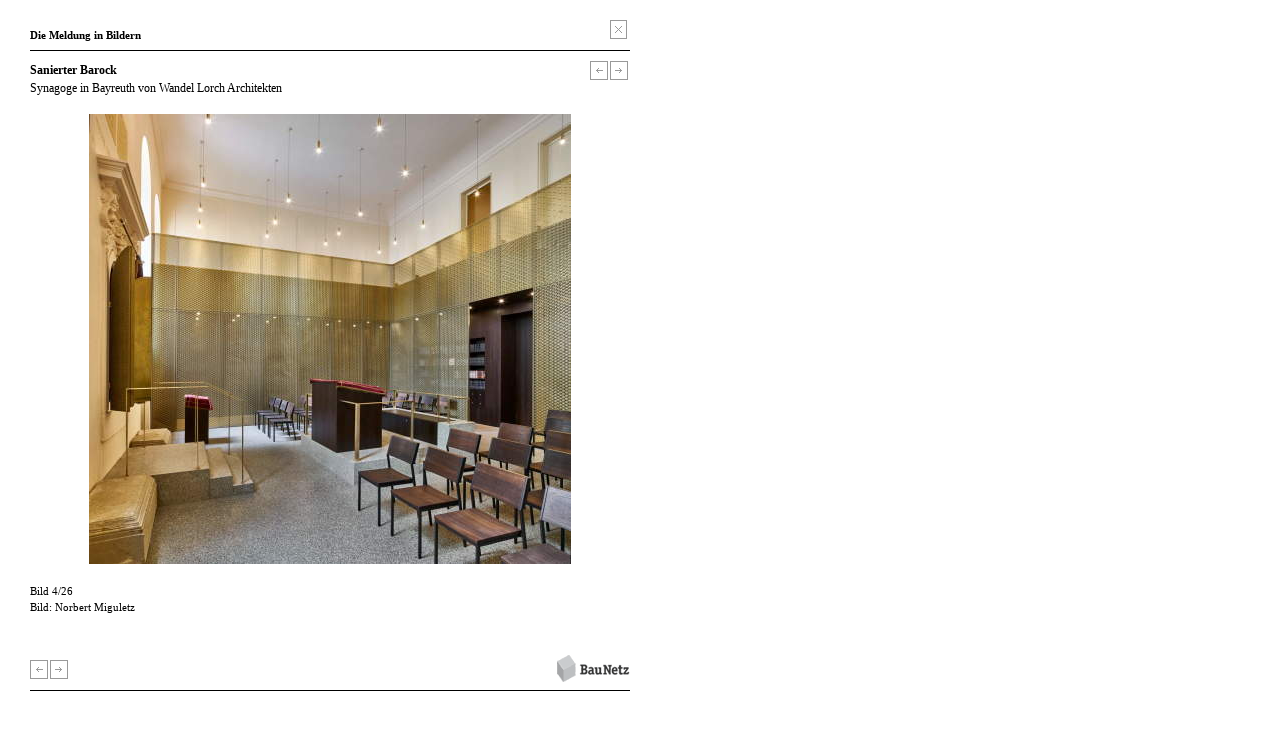

--- FILE ---
content_type: text/html; charset=ISO-8859-1
request_url: https://www.baunetz.de/meldungen/Meldungen-Synagoge_in_Bayreuth_von_Wandel_Lorch_Architekten_5529119.html?backurl=https%3A%2F%2Fwww.baunetz.de%2Fmeldungen%2Findex.html&bild=4
body_size: 11642
content:
<!DOCTYPE html PUBLIC "-//W3C//DTD XHTML 1.0 Strict//EN" "http://www.w3.org/TR/xhtml1/DTD/xhtml1-strict.dtd">
<html xmlns="http://www.w3.org/1999/xhtml" xml:lang="de" lang="de">
<head>
	<meta http-equiv="Content-Type" content="text/html; charset=iso-8859-1"/>



<!-- Consent Manager -->
<link rel="preconnect" href="https://cdn.consentmanager.net">
<link rel="preconnect" href="https://b.delivery.consentmanager.net">
<script type="text/javascript" data-cmp-ab="1" src="https://cdn.consentmanager.net/delivery/autoblocking/ce0e7df644eb.js" data-cmp-host="b.delivery.consentmanager.net" data-cmp-cdn="cdn.consentmanager.net" data-cmp-codesrc="1"></script>
<!-- / Consent Manager -->

<!-- Hotjar -->


<script data-cmp-vendor="s46" type="text/plain" class="cmplazyload">
	(function(h,o,t,j,a,r){
		h.hj=h.hj||function(){(h.hj.q=h.hj.q||[]).push(arguments)};
		h._hjSettings={hjid:2338674,hjsv:6};
		a=o.getElementsByTagName('head')[0];
		r=o.createElement('script');r.async=1;
		r.src=t+h._hjSettings.hjid+j+h._hjSettings.hjsv;
		a.appendChild(r);
	})(window,document,'https://static.hotjar.com/c/hotjar-','.js?sv=');
</script>


<!-- Google Tag (Remarketing) -->
<script async src="https://www.googletagmanager.com/gtag/js?id=AW-1071933529"></script>
<script>
	window.dataLayer = window.dataLayer || [];
	function gtag(){dataLayer.push(arguments);}
	gtag('js', new Date());
	gtag('config', 'AW-1071933529');
</script>

<!-- Mimic Internet Explorer -->
	<meta http-equiv="X-UA-Compatible" content="edge" />

<title>Bildergalerie zu: Synagoge in Bayreuth von Wandel Lorch Architekten  / Sanierter Barock  - Architektur und Architekten - News / Meldungen / Nachrichten - BauNetz.de</title>
<meta name="robots" content="NOODP, index, follow" />
<meta http-equiv="Content-Language" content="de" />
<meta http-equiv="Content-Style-Type" content="text/css" />
<meta name="language" content="de" />
<meta name="author" content="BauNetz" />
<meta name="publisher" content="BauNetz" />
<meta name="copyright" content="BauNetz" />
<meta name="keywords" content="BauNetz, Meldungen, Architektur, Architekten, Architekt, Bauwesen, Nachrichten, Sakralbauten, Umbau/Umnutzung, Sanierter Barock, Synagoge in Bayreuth von Wandel Lorch Architekten" />
<meta name="description" content="Bilder zur BauNetz-Architektur-Meldung vom 30.10.2018 : Sanierter Barock  / Synagoge in Bayreuth von Wandel Lorch Architekten  - Aktuelle Architekturmeldungen aus dem In- und Ausland, täglich recherchiert von der BauNetz-Redaktion" />

<!-- mobile devices -->
<meta name="format-detection" content="telephone=no" />
<meta name="viewport" content="width=device-width, initial-scale=1.0" />

<!-- Icons -->
<link rel="shortcut icon" href="/favicon.ico" type="image/x-icon" />
<link rel="icon" href="/favicon.ico" type="image/x-icon" />
<link rel="apple-touch-icon" sizes="60x60" href="/apple-icon-60x60.png" />
<link rel="apple-touch-icon" sizes="120x120" href="/apple-icon-120x120.png" />
<link rel="apple-touch-icon" sizes="180x180" href="/apple-icon-180x180.png" />
<link rel="shortcut icon" sizes="96x96" type="image/png"  href="/android-icon-96x96.png" />
<link rel="shortcut icon" sizes="192x192" type="image/png"  href="/android-icon-192x192.png" />
<link rel="shortcut icon" sizes="16x16" type="image/png" href="/favicon-16x16.png" />
<link rel="shortcut icon" sizes="32x32" type="image/png" href="/favicon-32x32.png" />
<link rel="shortcut icon" sizes="96x96" type="image/png" href="/favicon-96x96.png" />
<link rel="manifest" href="/manifest.json" />
<meta name="msapplication-TileColor" content="#e0e0e0" />
<meta name="msapplication-TileImage" content="/ms-icon-144x144.png" />
<meta name="msapplication-square150x150logo" content="/ms-icon-150x150.png" />
<meta name="msapplication-square310x310logo" content="/ms-icon-310x310.png" />
<meta name="theme-color" content="#e0e0e0" />

<!--link rel="apple-touch-icon" sizes="57x57" href="/images/mobile-baunetz-logo-57x57.png" /-->
<!--link rel="apple-touch-icon" sizes="114x114" href="/images/mobile-baunetz-logo-114x114.png" /-->
<!--link rel="apple-touch-icon" sizes="72x72" href="/images/mobile-baunetz-logo-72x72.png" /-->
<!--link rel="apple-touch-icon" sizes="144x144" href="/images/mobile-baunetz-logo-144x144.png" /-->

<!-- OG -->
<meta property="og:title" content="Sanierter Barock - Synagoge in Bayreuth von Wandel Lorch Architekten" />
<meta property="og:description" content="nbsp;" />
<meta property="og:url" content="https://www.baunetz.de/meldungen/Meldungen-Synagoge_in_Bayreuth_von_Wandel_Lorch_Architekten_5529119.html" />
<meta property="og:image" content="https://img.cdn.baunetz.de/img/2/3/2/4/7/5/5/WandelLorch_BAY_012-b6969fd51d81c689.jpeg" />
<meta property="og:image:width" content="1452" />
<meta property="og:image:height" content="1500" />
<meta property="og:locale" content="de_DE" />
<meta property="og:site_name" content="BauNetz" />
<meta property="og:type" content="article" />



<link rel="stylesheet" href="/lib/basic.css" type="text/css" />
<link rel="stylesheet" href="/lib/basic_print.css" type="text/css" media="print" />
<link rel="stylesheet" href="/swf/css/halb4-animmation.min.css" type="text/css" />


	
		<link rel="stylesheet" href="https://www.baunetz.de/lib/css_172200.css" type="text/css" />
	
	

<!--[if gte IE 7]>
<link rel="stylesheet" href="/lib/ie7.css" type="text/css" />
<link rel="stylesheet" href="/lib/basic_print_ie7.css" type="text/css" media="print" />
<![endif]-->
<!--[if IE 6]>
<link rel="stylesheet" href="/lib/ie6.css" type="text/css" />
<link rel="stylesheet" href="/lib/basic_print_ie6.css" type="text/css" media="print" />
<![endif]-->
<!--[if gte IE 9]>
<link rel="stylesheet" href="/lib/ie-edge.css" type="text/css" />
<![endif]-->
<script src="/lib/ie-polyfill.js" type="text/javascript"></script>
<script src="/lib/require-2.1.8.js" type="text/javascript"></script>






<script src="/lib/tooltip.js" type="text/javascript"></script>
<script src="/lib/hover.js" type="text/javascript"></script>
<script src="/lib/werbung.js" type="text/javascript"></script>
<script src="/lib/swfobject.js" type="text/javascript"></script>


<script type="text/javascript" src="/lib/jquery-1.7.2.min.js"></script>
<script type="text/javascript">
	jQuery.noConflict();
</script>
<script src="/lib/jquery.placeholder.js" type="text/javascript"></script>
<script src="/lib/jbgallery-3.js" type="text/javascript"></script>
<script src="/lib/jquery_functions.js" type="text/javascript"></script>
<script src="/swf/js/halb4.js" type="text/javascript"></script>





	
		<script type="text/javascript" src="https://www.baunetz.de/lib/javascript_90.js"></script>
	
	







	<meta name="generator" content="InterRed V23.2.5, http://www.interred.de/, InterRed GmbH" />
</head>
<body class="popup">

    
    
        
    

<div id="main_bildansicht">
    
	<div id="head" data-ivw-code="cp">
		<span id="message" class="bold">Die Meldung in Bildern</span>
		<span class="right" id="close">
			<span id="tooltagtext1" class="tooltag_halb4 tooltagtextleft"></span>
			<a href="#" class="close" title="schlie&szlig;en" onmouseover="showTooltag('tooltagtext1','Schließen');" onmouseout="hideTooltag('tooltagtext1');" onclick="window.close();"></a>
		</span>
	</div>
	<div class="linie_bildansicht"></div>
	<div id="image_above">
		<div id="title" class="left">
			<h1><a class="artikel_text_halb4" href="https://www.baunetz.de/meldungen/Meldungen-Synagoge_in_Bayreuth_von_Wandel_Lorch_Architekten_5529119.html" target="_blank" title="Zur Meldung: &quot;Sanierter Barock&quot; - Synagoge in Bayreuth von Wandel Lorch Architekten">Sanierter Barock</a></h1>
			<p class="lightgrey"><a class="artikel_text_halb4" href="https://www.baunetz.de/meldungen/Meldungen-Synagoge_in_Bayreuth_von_Wandel_Lorch_Architekten_5529119.html" target="_blank" title="Zur Meldung: &quot;Sanierter Barock&quot; - Synagoge in Bayreuth von Wandel Lorch Architekten">Synagoge in Bayreuth von Wandel Lorch Architekten</a></p>
		</div>
		<div id="navigation_popup1" class="right">
			<span id="tooltagtext3" class="tooltag_halb4 tooltagtextleft"></span>
			<a href="https://www.baunetz.de/meldungen/Meldungen-Synagoge_in_Bayreuth_von_Wandel_Lorch_Architekten_5529119.html?backurl=https%3A%2F%2Fwww.baunetz.de%2Fmeldungen%2Findex.html&bild=3" class="backward" title="vorheriges Bild" onmouseover="showTooltag('tooltagtext3','vorheriges Bild');" onmouseout="hideTooltag('tooltagtext3');"></a>
			<a href="https://www.baunetz.de/meldungen/Meldungen-Synagoge_in_Bayreuth_von_Wandel_Lorch_Architekten_5529119.html?backurl=https%3A%2F%2Fwww.baunetz.de%2Fmeldungen%2Findex.html&bild=5" class="forward" title="nächstes Bild" onmouseover="showTooltag('tooltagtext3','nächstes Bild');" onmouseout="hideTooltag('tooltagtext3');"></a>
		</div>
	</div>
	<div id="bild" class="clear">
		<table class="middle vmiddle">
			<tr>
				<td>
					<a href="https://www.baunetz.de/meldungen/Meldungen-Synagoge_in_Bayreuth_von_Wandel_Lorch_Architekten_5529119.html?backurl=https%3A%2F%2Fwww.baunetz.de%2Fmeldungen%2Findex.html&bild=5" title="nächstes Bild" onmouseover="showTooltag('tooltagtext2','nächstes Bild');showTooltag('tooltagtext3','nächstes Bild');" onmouseout="hideTooltag('tooltagtext2');hideTooltag('tooltagtext3');">
						<img src="https://img.cdn.baunetz.de/img/2/3/2/4/7/5/5/581ee6e13f6fb31a.jpeg" alt="Synagoge in Bayreuth von Wandel Lorch Architekten" title="Synagoge in Bayreuth von Wandel Lorch Architekten" id="bild_galerie" />
					</a>
				</td>
			</tr>
		</table>
	</div>
	<div id="bildunterschrift">
                <script>
            if(window.pwindow) {
                jQuery('#bildunterschrift').prepend('<a style="position:absolute; top:0px; right:0;" href="#" onclick="window.pwindow.XXL_Bildergalerie(); window.close(); return false;">Zur <b>XXL</b>-Bildergalerie</a>');
            }
        </script>
                <p id="bild_galerie_index">Bild 4/26</p>
		<p style="width:450px;"></p>
		<p style="width:450px;">Bild: Norbert Miguletz<br /><br /></p>
	</div>
	<div id="footer-bildansicht">
		<span id="navigation" class="left">
			<a href="https://www.baunetz.de/meldungen/Meldungen-Synagoge_in_Bayreuth_von_Wandel_Lorch_Architekten_5529119.html?backurl=https%3A%2F%2Fwww.baunetz.de%2Fmeldungen%2Findex.html&bild=3" class="backward" title="vorheriges Bild" onmouseover="showTooltag('tooltagtext2','vorheriges Bild');" onmouseout="hideTooltag('tooltagtext2');"></a>
			<a href="https://www.baunetz.de/meldungen/Meldungen-Synagoge_in_Bayreuth_von_Wandel_Lorch_Architekten_5529119.html?backurl=https%3A%2F%2Fwww.baunetz.de%2Fmeldungen%2Findex.html&bild=5" class="forward" title="nächstes Bild" onmouseover="showTooltag('tooltagtext2','nächstes Bild');" onmouseout="hideTooltag('tooltagtext2');"></a>
			<span id="tooltagtext2" class="tooltag_halb4 tooltagtextright"></span>
		</span>
		<span id="copyright" class="right"><a href="https://www.baunetz.de" target="_blank" title="BauNetz"><img src="/images/bn_logo_middle.gif" alt="BauNetz" border="0" /></a></span>
	</div>
	<div class="linie_bildansicht"></div>
	<div id="footer_werbung_galerie">
	</div>

    
</div>
<!-- main END //-->
    <script src="/lib/meldung-bildergalerie.js" type="text/javascript"></script>
    





<!-- DWH - PD -->
<img src="/images/dwh-pd/674030106/" width="1" height="1" class="pd-img"/>
<!-- / DWH - PD -->




</body>
</html>


--- FILE ---
content_type: text/css
request_url: https://www.baunetz.de/lib/css_172200.css
body_size: 405
content:
/**/
/**/
body {
	background: url('https://img.cdn.baunetz.de/img/3/2/4/4/3/4/9/hintergrund-ed1166b1107d848b.jpeg') fixed 0 0;
	background-size: cover;
}
/**/
/**/
#spalte-2 {
	background:url('https://img.cdn.baunetz.de/img/3/2/4/4/3/4/9/magazin_gross-16b566d87e8c8018.jpeg') no-repeat;
	background-size: cover;
}
/**/
/**/
body.popup {
	background-image: none;
	background-color: #fff;
}